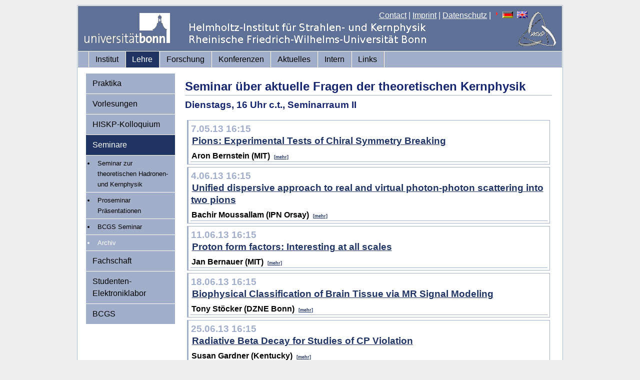

--- FILE ---
content_type: text/html; charset=iso-8859-1
request_url: https://www.hiskp.uni-bonn.de/index.php?id=kernphysik20000&L=%27nvOpzp%3B%20AND%201%3D1%20OR%20%28%3C%27%22%3EiKO%29%29%2C
body_size: 11080
content:
<!DOCTYPE html
     PUBLIC "-//W3C//DTD XHTML 1.0 Transitional//EN"
     "http://www.w3.org/TR/xhtml1/DTD/xhtml1-transitional.dtd">
<html xml:lang="en" lang="en" xmlns="http://www.w3.org/1999/xhtml">
<head>

<meta http-equiv="Content-Type" content="text/html; charset=iso-8859-1" />
<!-- 
	This website is powered by TYPO3 - inspiring people to share!
	TYPO3 is a free open source Content Management Framework initially created by Kasper Skaarhoj and licensed under GNU/GPL.
	TYPO3 is copyright 1998-2011 of Kasper Skaarhoj. Extensions are copyright of their respective owners.
	Information and contribution at http://typo3.com/ and http://typo3.org/
-->


<link rel="shortcut icon" href="https://www.hiskp.uni-bonn.de/fileadmin/template/favicon.ico" />
<link rel="icon" href="https://www.hiskp.uni-bonn.de/fileadmin/template/favicon.ico" />
<title>HISKP: Theoretische Kernphysik</title>
<meta name="generator" content="TYPO3 4.5 CMS" />

<link rel="stylesheet" type="text/css" href="typo3temp/stylesheet_bbd0ff5061.css?1716572938" media="all" />
<link rel="stylesheet" type="text/css" href="fileadmin/template/css/my_layout.css?1274881469" media="all" />
<link rel="stylesheet" type="text/css" href="fileadmin/template/css/tt_news.css?1274201155" media="all" />



<script src="typo3temp/javascript_93077bb238.js?1716572938" type="text/javascript"></script>



</head>
<body>

  <div class="page_margins">
    <div class="page">
      <div id="header">
        <div id="topnav">
<a href="index.php?id=48&amp;L=418" >Contact</a>&nbsp;|&nbsp;<a href="index.php?id=27&amp;L=418" >Imprint</a>&nbsp;|&nbsp;<a href="index.php?id=593&amp;L=418" >Datenschutz</a>&nbsp;|&nbsp;<img src="typo3/sysext/cms/tslib/media/icons_misc/content_client.gif" width="7" height="10" align="top" alt="" /><a href="index.php?id=352&amp;L=0" target="_top"><img src="typo3/sysext/cms/tslib/media/uploads/flag_de.gif" width="21" height="13" hspace="5" border="0" alt="" /></a><a href="index.php?id=352&amp;L=1" target="_top"><img src="typo3/sysext/cms/tslib/media/uploads/flag_uk.gif" width="21" height="13" hspace="5" border="0" alt="" /></a>
        </div>
  <a href="https://www.uni-bonn.de"><img src="fileadmin/template/css/images/logo_uni_bonn_www_trans1.gif" alt="Logo Uni Bonn" style="margin:12px;text-decoration:none;"/></a>
      </div>
      <div id="nav">
        <div class="hlist">
          <ul>
<li><a href="index.php?id=2&amp;L=418"  >Institut</a></li><li class="active"><a href="index.php?id=3&amp;L=418"  >Lehre</a></li><li><a href="index.php?id=32&amp;L=418"  >Forschung</a></li><li><a href="index.php?id=532&amp;L=418"  >Konferenzen</a></li><li><a href="index.php?id=4&amp;L=418"  >Aktuelles</a></li><li><a href="index.php?id=7&amp;L=418"  >Intern</a></li><li><a href="index.php?id=22&amp;L=418"  >Links</a></li>
          </ul>
        </div>
      </div>
      <div id="main">
        <div id="col1">
          <div id="col1_content" class="clearfix">
            <ul>
<li><a href="index.php?id=11&amp;L=418"  >Praktika</a></li><li><a href="index.php?id=36&amp;L=418"  >Vorlesungen</a></li><li><a href="index.php?id=kolloquium&amp;L=418"  >HISKP-Kolloquium</a></li><li class="active"><a href="index.php?id=37&amp;L=418"  >Seminare</a></li><ul id="menu-level2"><li class="entry"><a href="index.php?id=feldtheorie&amp;L=418" onfocus="blurLink(this);"  class="intern">Seminar zur theoretischen Hadronen- und Kernphysik</a></li><li class="entry"><a href="index.php?id=547&amp;L=418" onfocus="blurLink(this);"  class="intern">Proseminar Präsentationen</a></li><li class="entry"><a href="index.php?id=482&amp;L=418" onfocus="blurLink(this);"  class="intern">BCGS Seminar</a></li><li  class="entry-active" ><a href="index.php?id=157&amp;L=418" onfocus="blurLink(this);"  >Archiv</a></li></ul><li><a href="index.php?id=42&amp;L=418"  >Fachschaft</a></li><li><a href="index.php?id=106&amp;L=418"  >Studenten-Elektroniklabor</a></li><li><a href="index.php?id=444&amp;L=418"  >BCGS</a></li>
            </ul>
          </div>
        </div>
        <div id="col3">
          <div id="col3_content" class="clearfix">

	<!--  CONTENT ELEMENT, uid:806/text [begin] -->
		<div id="c806" class="csc-default" >
		<!--  Header: [begin] -->
			<div class="csc-header csc-header-n1"><h2 class="csc-firstHeader">Seminar über aktuelle Fragen der theoretischen Kernphysik</h2></div>
		<!--  Header: [end] -->
			
		<!--  Text: [begin] -->
			<h3>Dienstags, 16 Uhr c.t., Seminarraum II</h3>
		<!--  Text: [end] -->
			</div>
	<!--  CONTENT ELEMENT, uid:806/text [end] -->
		
	<!--  CONTENT ELEMENT, uid:804/list [begin] -->
		<div id="c804" class="csc-default" >
		<!--  Plugin inserted: [begin] -->
			
<div class="news-list-container">

	
			<div class="news-list-item_kol" >				
			  <h3>
<span class="news-list-date_kol"> 7.05.13 16:15</span><br/>
<a href="index.php?id=144&amp;L=418&amp;tx_ttnews[tt_news]=380&amp;cHash=12134e225cdeb0274c722062118feed3" title="Pions: Experimental Tests of Chiral Symmetry Breaking">Pions: Experimental Tests of Chiral Symmetry Breaking</a></h3>
			 <h4><p>Aron Bernstein (MIT)<span class="news-list-morelink"><a href="index.php?id=144&amp;L=418&amp;tx_ttnews[tt_news]=380&amp;cHash=12134e225cdeb0274c722062118feed3" title="Pions: Experimental Tests of Chiral Symmetry Breaking">[mehr]</a></span></p></h4>

<hr class="clearer" /></div>
		
			<div class="news-list-item_kol" >				
			  <h3>
<span class="news-list-date_kol"> 4.06.13 16:15</span><br/>
<a href="index.php?id=144&amp;L=418&amp;tx_ttnews[tt_news]=379&amp;cHash=be9de61e727498cc7ee1245749c53d6f" title="Unified dispersive approach to real and virtual photon-photon scattering into two pions">Unified dispersive approach to real and virtual photon-photon scattering into two pions</a></h3>
			 <h4><p>Bachir Moussallam (IPN Orsay)<span class="news-list-morelink"><a href="index.php?id=144&amp;L=418&amp;tx_ttnews[tt_news]=379&amp;cHash=be9de61e727498cc7ee1245749c53d6f" title="Unified dispersive approach to real and virtual photon-photon scattering into two pions">[mehr]</a></span></p></h4>

<hr class="clearer" /></div>
		
			<div class="news-list-item_kol" >				
			  <h3>
<span class="news-list-date_kol">11.06.13 16:15</span><br/>
<a href="index.php?id=144&amp;L=418&amp;tx_ttnews[tt_news]=378&amp;cHash=6886818bf235ee7546eaa290d8c20fbd" title="Proton form factors: Interesting at all scales">Proton form factors: Interesting at all scales</a></h3>
			 <h4><p>Jan Bernauer (MIT)<span class="news-list-morelink"><a href="index.php?id=144&amp;L=418&amp;tx_ttnews[tt_news]=378&amp;cHash=6886818bf235ee7546eaa290d8c20fbd" title="Proton form factors: Interesting at all scales">[mehr]</a></span></p></h4>

<hr class="clearer" /></div>
		
			<div class="news-list-item_kol" >				
			  <h3>
<span class="news-list-date_kol">18.06.13 16:15</span><br/>
<a href="index.php?id=144&amp;L=418&amp;tx_ttnews[tt_news]=383&amp;cHash=c102ea324466a32b15c0a64c7ba6fd50" title="Biophysical Classification of Brain Tissue via MR Signal Modeling">Biophysical Classification of Brain Tissue via MR Signal Modeling</a></h3>
			 <h4><p>Tony Stöcker (DZNE Bonn)<span class="news-list-morelink"><a href="index.php?id=144&amp;L=418&amp;tx_ttnews[tt_news]=383&amp;cHash=c102ea324466a32b15c0a64c7ba6fd50" title="Biophysical Classification of Brain Tissue via MR Signal Modeling">[mehr]</a></span></p></h4>

<hr class="clearer" /></div>
		
			<div class="news-list-item_kol" >				
			  <h3>
<span class="news-list-date_kol">25.06.13 16:15</span><br/>
<a href="index.php?id=144&amp;L=418&amp;tx_ttnews[tt_news]=384&amp;cHash=5fb8e9a81ef7d4419cfeaeed622e1a0e" title="Radiative Beta Decay for Studies of CP Violation">Radiative Beta Decay for Studies of CP Violation</a></h3>
			 <h4><p>Susan Gardner (Kentucky)<span class="news-list-morelink"><a href="index.php?id=144&amp;L=418&amp;tx_ttnews[tt_news]=384&amp;cHash=5fb8e9a81ef7d4419cfeaeed622e1a0e" title="Radiative Beta Decay for Studies of CP Violation">[mehr]</a></span></p></h4>

<hr class="clearer" /></div>
		
			<div class="news-list-item_kol" >				
			  <h3>
<span class="news-list-date_kol"> 2.07.13 16:15</span><br/>
<a href="index.php?id=144&amp;L=418&amp;tx_ttnews[tt_news]=382&amp;cHash=103769ee9c943bb53fd34e9529dc67c9" title="Lattice calculation of D&lt;sub&gt;s&lt;/sub&gt; &amp;rarr; &amp;eta;(') semi-leptonic decay form factors">Lattice calculation of D<sub>s</sub> &rarr; &eta;(') semi-leptonic decay form factors</a></h3>
			 <h4><p>Issaku Kanamori (Regensburg)<span class="news-list-morelink"><a href="index.php?id=144&amp;L=418&amp;tx_ttnews[tt_news]=382&amp;cHash=103769ee9c943bb53fd34e9529dc67c9" title="Lattice calculation of D&lt;sub&gt;s&lt;/sub&gt; &amp;rarr; &amp;eta;(') semi-leptonic decay form factors">[mehr]</a></span></p></h4>

<hr class="clearer" /></div>
		
			<div class="news-list-item_kol" >				
			  <h3>
<span class="news-list-date_kol"> 9.07.13 16:15</span><br/>
<a href="index.php?id=144&amp;L=418&amp;tx_ttnews[tt_news]=377&amp;cHash=260588cd75e7a475538ed28387850ef8" title="Pion Photo- and Electroproduction with ChiralMAID">Pion Photo- and Electroproduction with ChiralMAID</a></h3>
			 <h4><p>Lothar Tiator (Mainz)<span class="news-list-morelink"><a href="index.php?id=144&amp;L=418&amp;tx_ttnews[tt_news]=377&amp;cHash=260588cd75e7a475538ed28387850ef8" title="Pion Photo- and Electroproduction with ChiralMAID">[mehr]</a></span></p></h4>

<hr class="clearer" /></div>
		
	<div class="news-list-browse"><div class="news-list-browse"><div class="showResultsWrap">Treffer 1 bis 7 von 9</div><div class="browseLinksWrap"><span class="disabledLinkWrap">&lt;&lt; Erste</span>
<span class="disabledLinkWrap">&lt; Vorherige</span>
<span class="activeLinkWrap">1-7</span>
<a href="index.php?id=kernphysik20000&amp;L=418&amp;tx_ttnews[pointer]=1&amp;cHash=386f5ebd60dfac338306c16174ccf12b" >8-9</a>
<a href="index.php?id=kernphysik20000&amp;L=418&amp;tx_ttnews[pointer]=1&amp;cHash=386f5ebd60dfac338306c16174ccf12b" >Nächste &gt;</a>
<a href="index.php?id=kernphysik20000&amp;L=418&amp;tx_ttnews[pointer]=1&amp;cHash=386f5ebd60dfac338306c16174ccf12b" >Letzte &gt;&gt;</a></div></div></div>
</div>

		<!--  Plugin inserted: [end] -->
			</div>
	<!--  CONTENT ELEMENT, uid:804/list [end] -->
		
          </div>
          <!-- IE Column Clearing -->
          <div id="ie_clearing"> &#160; </div>
        </div>
      </div>
      <div id="footer">
<span style="font-size:small"><a href="index.php?id=27&amp;L=418" >Rechtlicher Hinweis</a>,&nbsp;<a href="index.php?id=593&amp;L=418" >Datenschutzerklärung</a><br/>&copy; 2009-2025 HISKP, ViSdP: Prof. Dr. Dr. h.c. Ulf-G. Meißner, Email:<a href="&#109;&#97;&#105;&#108;&#116;&#111;&#58;&#103;&#100;&#64;&#104;&#105;&#115;&#107;&#112;&#46;&#117;&#110;&#105;&#45;&#98;&#111;&#110;&#110;&#46;&#100;&#101;" >gd(at)hiskp.uni-bonn.de</a><br/>Zuletzt bearbeitet:15.10.2013, Email:<a href="&#109;&#97;&#105;&#108;&#116;&#111;&#58;&#119;&#119;&#119;&#64;&#104;&#105;&#115;&#107;&#112;&#46;&#117;&#110;&#105;&#45;&#98;&#111;&#110;&#110;&#46;&#100;&#101;" >www(at)hiskp.uni-bonn.de</a></span>
      </div>
    </div>
  </div>




</body>
</html>